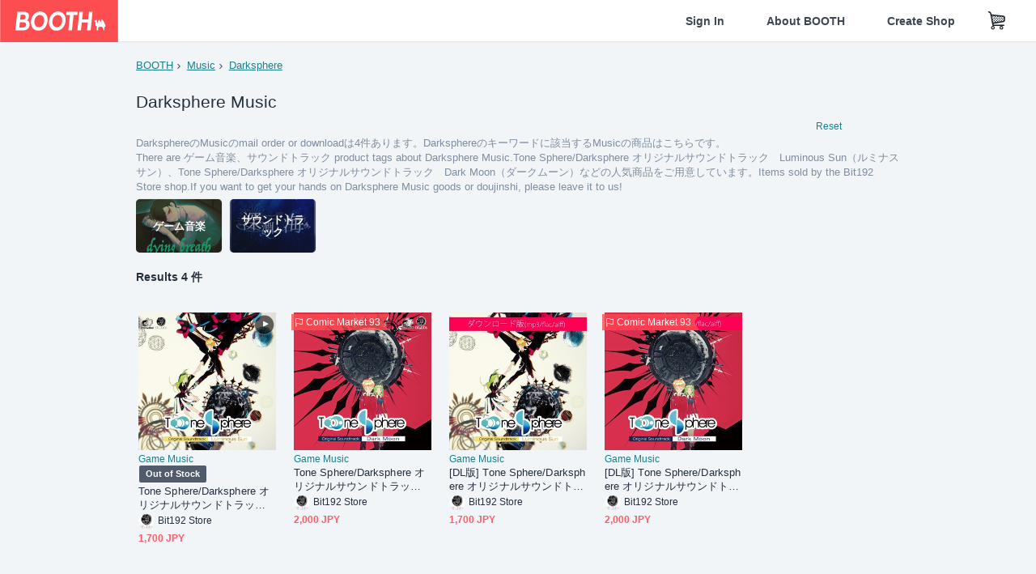

--- FILE ---
content_type: text/html; charset=utf-8
request_url: https://www.google.com/recaptcha/enterprise/anchor?ar=1&k=6LfF1dcZAAAAAOHQX8v16MX5SktDwmQINVD_6mBF&co=aHR0cHM6Ly9ib290aC5wbTo0NDM.&hl=en&v=WlorfsiGuSC-48iTBOUy9gV8&size=invisible&anchor-ms=20000&execute-ms=30000&cb=uyzhqicx3lu4
body_size: 48653
content:
<!DOCTYPE HTML><html dir="ltr" lang="en"><head><meta http-equiv="Content-Type" content="text/html; charset=UTF-8">
<meta http-equiv="X-UA-Compatible" content="IE=edge">
<title>reCAPTCHA</title>
<style type="text/css">
/* cyrillic-ext */
@font-face {
  font-family: 'Roboto';
  font-style: normal;
  font-weight: 400;
  font-stretch: 100%;
  src: url(//fonts.gstatic.com/s/roboto/v48/KFO7CnqEu92Fr1ME7kSn66aGLdTylUAMa3GUBHMdazTgWw.woff2) format('woff2');
  unicode-range: U+0460-052F, U+1C80-1C8A, U+20B4, U+2DE0-2DFF, U+A640-A69F, U+FE2E-FE2F;
}
/* cyrillic */
@font-face {
  font-family: 'Roboto';
  font-style: normal;
  font-weight: 400;
  font-stretch: 100%;
  src: url(//fonts.gstatic.com/s/roboto/v48/KFO7CnqEu92Fr1ME7kSn66aGLdTylUAMa3iUBHMdazTgWw.woff2) format('woff2');
  unicode-range: U+0301, U+0400-045F, U+0490-0491, U+04B0-04B1, U+2116;
}
/* greek-ext */
@font-face {
  font-family: 'Roboto';
  font-style: normal;
  font-weight: 400;
  font-stretch: 100%;
  src: url(//fonts.gstatic.com/s/roboto/v48/KFO7CnqEu92Fr1ME7kSn66aGLdTylUAMa3CUBHMdazTgWw.woff2) format('woff2');
  unicode-range: U+1F00-1FFF;
}
/* greek */
@font-face {
  font-family: 'Roboto';
  font-style: normal;
  font-weight: 400;
  font-stretch: 100%;
  src: url(//fonts.gstatic.com/s/roboto/v48/KFO7CnqEu92Fr1ME7kSn66aGLdTylUAMa3-UBHMdazTgWw.woff2) format('woff2');
  unicode-range: U+0370-0377, U+037A-037F, U+0384-038A, U+038C, U+038E-03A1, U+03A3-03FF;
}
/* math */
@font-face {
  font-family: 'Roboto';
  font-style: normal;
  font-weight: 400;
  font-stretch: 100%;
  src: url(//fonts.gstatic.com/s/roboto/v48/KFO7CnqEu92Fr1ME7kSn66aGLdTylUAMawCUBHMdazTgWw.woff2) format('woff2');
  unicode-range: U+0302-0303, U+0305, U+0307-0308, U+0310, U+0312, U+0315, U+031A, U+0326-0327, U+032C, U+032F-0330, U+0332-0333, U+0338, U+033A, U+0346, U+034D, U+0391-03A1, U+03A3-03A9, U+03B1-03C9, U+03D1, U+03D5-03D6, U+03F0-03F1, U+03F4-03F5, U+2016-2017, U+2034-2038, U+203C, U+2040, U+2043, U+2047, U+2050, U+2057, U+205F, U+2070-2071, U+2074-208E, U+2090-209C, U+20D0-20DC, U+20E1, U+20E5-20EF, U+2100-2112, U+2114-2115, U+2117-2121, U+2123-214F, U+2190, U+2192, U+2194-21AE, U+21B0-21E5, U+21F1-21F2, U+21F4-2211, U+2213-2214, U+2216-22FF, U+2308-230B, U+2310, U+2319, U+231C-2321, U+2336-237A, U+237C, U+2395, U+239B-23B7, U+23D0, U+23DC-23E1, U+2474-2475, U+25AF, U+25B3, U+25B7, U+25BD, U+25C1, U+25CA, U+25CC, U+25FB, U+266D-266F, U+27C0-27FF, U+2900-2AFF, U+2B0E-2B11, U+2B30-2B4C, U+2BFE, U+3030, U+FF5B, U+FF5D, U+1D400-1D7FF, U+1EE00-1EEFF;
}
/* symbols */
@font-face {
  font-family: 'Roboto';
  font-style: normal;
  font-weight: 400;
  font-stretch: 100%;
  src: url(//fonts.gstatic.com/s/roboto/v48/KFO7CnqEu92Fr1ME7kSn66aGLdTylUAMaxKUBHMdazTgWw.woff2) format('woff2');
  unicode-range: U+0001-000C, U+000E-001F, U+007F-009F, U+20DD-20E0, U+20E2-20E4, U+2150-218F, U+2190, U+2192, U+2194-2199, U+21AF, U+21E6-21F0, U+21F3, U+2218-2219, U+2299, U+22C4-22C6, U+2300-243F, U+2440-244A, U+2460-24FF, U+25A0-27BF, U+2800-28FF, U+2921-2922, U+2981, U+29BF, U+29EB, U+2B00-2BFF, U+4DC0-4DFF, U+FFF9-FFFB, U+10140-1018E, U+10190-1019C, U+101A0, U+101D0-101FD, U+102E0-102FB, U+10E60-10E7E, U+1D2C0-1D2D3, U+1D2E0-1D37F, U+1F000-1F0FF, U+1F100-1F1AD, U+1F1E6-1F1FF, U+1F30D-1F30F, U+1F315, U+1F31C, U+1F31E, U+1F320-1F32C, U+1F336, U+1F378, U+1F37D, U+1F382, U+1F393-1F39F, U+1F3A7-1F3A8, U+1F3AC-1F3AF, U+1F3C2, U+1F3C4-1F3C6, U+1F3CA-1F3CE, U+1F3D4-1F3E0, U+1F3ED, U+1F3F1-1F3F3, U+1F3F5-1F3F7, U+1F408, U+1F415, U+1F41F, U+1F426, U+1F43F, U+1F441-1F442, U+1F444, U+1F446-1F449, U+1F44C-1F44E, U+1F453, U+1F46A, U+1F47D, U+1F4A3, U+1F4B0, U+1F4B3, U+1F4B9, U+1F4BB, U+1F4BF, U+1F4C8-1F4CB, U+1F4D6, U+1F4DA, U+1F4DF, U+1F4E3-1F4E6, U+1F4EA-1F4ED, U+1F4F7, U+1F4F9-1F4FB, U+1F4FD-1F4FE, U+1F503, U+1F507-1F50B, U+1F50D, U+1F512-1F513, U+1F53E-1F54A, U+1F54F-1F5FA, U+1F610, U+1F650-1F67F, U+1F687, U+1F68D, U+1F691, U+1F694, U+1F698, U+1F6AD, U+1F6B2, U+1F6B9-1F6BA, U+1F6BC, U+1F6C6-1F6CF, U+1F6D3-1F6D7, U+1F6E0-1F6EA, U+1F6F0-1F6F3, U+1F6F7-1F6FC, U+1F700-1F7FF, U+1F800-1F80B, U+1F810-1F847, U+1F850-1F859, U+1F860-1F887, U+1F890-1F8AD, U+1F8B0-1F8BB, U+1F8C0-1F8C1, U+1F900-1F90B, U+1F93B, U+1F946, U+1F984, U+1F996, U+1F9E9, U+1FA00-1FA6F, U+1FA70-1FA7C, U+1FA80-1FA89, U+1FA8F-1FAC6, U+1FACE-1FADC, U+1FADF-1FAE9, U+1FAF0-1FAF8, U+1FB00-1FBFF;
}
/* vietnamese */
@font-face {
  font-family: 'Roboto';
  font-style: normal;
  font-weight: 400;
  font-stretch: 100%;
  src: url(//fonts.gstatic.com/s/roboto/v48/KFO7CnqEu92Fr1ME7kSn66aGLdTylUAMa3OUBHMdazTgWw.woff2) format('woff2');
  unicode-range: U+0102-0103, U+0110-0111, U+0128-0129, U+0168-0169, U+01A0-01A1, U+01AF-01B0, U+0300-0301, U+0303-0304, U+0308-0309, U+0323, U+0329, U+1EA0-1EF9, U+20AB;
}
/* latin-ext */
@font-face {
  font-family: 'Roboto';
  font-style: normal;
  font-weight: 400;
  font-stretch: 100%;
  src: url(//fonts.gstatic.com/s/roboto/v48/KFO7CnqEu92Fr1ME7kSn66aGLdTylUAMa3KUBHMdazTgWw.woff2) format('woff2');
  unicode-range: U+0100-02BA, U+02BD-02C5, U+02C7-02CC, U+02CE-02D7, U+02DD-02FF, U+0304, U+0308, U+0329, U+1D00-1DBF, U+1E00-1E9F, U+1EF2-1EFF, U+2020, U+20A0-20AB, U+20AD-20C0, U+2113, U+2C60-2C7F, U+A720-A7FF;
}
/* latin */
@font-face {
  font-family: 'Roboto';
  font-style: normal;
  font-weight: 400;
  font-stretch: 100%;
  src: url(//fonts.gstatic.com/s/roboto/v48/KFO7CnqEu92Fr1ME7kSn66aGLdTylUAMa3yUBHMdazQ.woff2) format('woff2');
  unicode-range: U+0000-00FF, U+0131, U+0152-0153, U+02BB-02BC, U+02C6, U+02DA, U+02DC, U+0304, U+0308, U+0329, U+2000-206F, U+20AC, U+2122, U+2191, U+2193, U+2212, U+2215, U+FEFF, U+FFFD;
}
/* cyrillic-ext */
@font-face {
  font-family: 'Roboto';
  font-style: normal;
  font-weight: 500;
  font-stretch: 100%;
  src: url(//fonts.gstatic.com/s/roboto/v48/KFO7CnqEu92Fr1ME7kSn66aGLdTylUAMa3GUBHMdazTgWw.woff2) format('woff2');
  unicode-range: U+0460-052F, U+1C80-1C8A, U+20B4, U+2DE0-2DFF, U+A640-A69F, U+FE2E-FE2F;
}
/* cyrillic */
@font-face {
  font-family: 'Roboto';
  font-style: normal;
  font-weight: 500;
  font-stretch: 100%;
  src: url(//fonts.gstatic.com/s/roboto/v48/KFO7CnqEu92Fr1ME7kSn66aGLdTylUAMa3iUBHMdazTgWw.woff2) format('woff2');
  unicode-range: U+0301, U+0400-045F, U+0490-0491, U+04B0-04B1, U+2116;
}
/* greek-ext */
@font-face {
  font-family: 'Roboto';
  font-style: normal;
  font-weight: 500;
  font-stretch: 100%;
  src: url(//fonts.gstatic.com/s/roboto/v48/KFO7CnqEu92Fr1ME7kSn66aGLdTylUAMa3CUBHMdazTgWw.woff2) format('woff2');
  unicode-range: U+1F00-1FFF;
}
/* greek */
@font-face {
  font-family: 'Roboto';
  font-style: normal;
  font-weight: 500;
  font-stretch: 100%;
  src: url(//fonts.gstatic.com/s/roboto/v48/KFO7CnqEu92Fr1ME7kSn66aGLdTylUAMa3-UBHMdazTgWw.woff2) format('woff2');
  unicode-range: U+0370-0377, U+037A-037F, U+0384-038A, U+038C, U+038E-03A1, U+03A3-03FF;
}
/* math */
@font-face {
  font-family: 'Roboto';
  font-style: normal;
  font-weight: 500;
  font-stretch: 100%;
  src: url(//fonts.gstatic.com/s/roboto/v48/KFO7CnqEu92Fr1ME7kSn66aGLdTylUAMawCUBHMdazTgWw.woff2) format('woff2');
  unicode-range: U+0302-0303, U+0305, U+0307-0308, U+0310, U+0312, U+0315, U+031A, U+0326-0327, U+032C, U+032F-0330, U+0332-0333, U+0338, U+033A, U+0346, U+034D, U+0391-03A1, U+03A3-03A9, U+03B1-03C9, U+03D1, U+03D5-03D6, U+03F0-03F1, U+03F4-03F5, U+2016-2017, U+2034-2038, U+203C, U+2040, U+2043, U+2047, U+2050, U+2057, U+205F, U+2070-2071, U+2074-208E, U+2090-209C, U+20D0-20DC, U+20E1, U+20E5-20EF, U+2100-2112, U+2114-2115, U+2117-2121, U+2123-214F, U+2190, U+2192, U+2194-21AE, U+21B0-21E5, U+21F1-21F2, U+21F4-2211, U+2213-2214, U+2216-22FF, U+2308-230B, U+2310, U+2319, U+231C-2321, U+2336-237A, U+237C, U+2395, U+239B-23B7, U+23D0, U+23DC-23E1, U+2474-2475, U+25AF, U+25B3, U+25B7, U+25BD, U+25C1, U+25CA, U+25CC, U+25FB, U+266D-266F, U+27C0-27FF, U+2900-2AFF, U+2B0E-2B11, U+2B30-2B4C, U+2BFE, U+3030, U+FF5B, U+FF5D, U+1D400-1D7FF, U+1EE00-1EEFF;
}
/* symbols */
@font-face {
  font-family: 'Roboto';
  font-style: normal;
  font-weight: 500;
  font-stretch: 100%;
  src: url(//fonts.gstatic.com/s/roboto/v48/KFO7CnqEu92Fr1ME7kSn66aGLdTylUAMaxKUBHMdazTgWw.woff2) format('woff2');
  unicode-range: U+0001-000C, U+000E-001F, U+007F-009F, U+20DD-20E0, U+20E2-20E4, U+2150-218F, U+2190, U+2192, U+2194-2199, U+21AF, U+21E6-21F0, U+21F3, U+2218-2219, U+2299, U+22C4-22C6, U+2300-243F, U+2440-244A, U+2460-24FF, U+25A0-27BF, U+2800-28FF, U+2921-2922, U+2981, U+29BF, U+29EB, U+2B00-2BFF, U+4DC0-4DFF, U+FFF9-FFFB, U+10140-1018E, U+10190-1019C, U+101A0, U+101D0-101FD, U+102E0-102FB, U+10E60-10E7E, U+1D2C0-1D2D3, U+1D2E0-1D37F, U+1F000-1F0FF, U+1F100-1F1AD, U+1F1E6-1F1FF, U+1F30D-1F30F, U+1F315, U+1F31C, U+1F31E, U+1F320-1F32C, U+1F336, U+1F378, U+1F37D, U+1F382, U+1F393-1F39F, U+1F3A7-1F3A8, U+1F3AC-1F3AF, U+1F3C2, U+1F3C4-1F3C6, U+1F3CA-1F3CE, U+1F3D4-1F3E0, U+1F3ED, U+1F3F1-1F3F3, U+1F3F5-1F3F7, U+1F408, U+1F415, U+1F41F, U+1F426, U+1F43F, U+1F441-1F442, U+1F444, U+1F446-1F449, U+1F44C-1F44E, U+1F453, U+1F46A, U+1F47D, U+1F4A3, U+1F4B0, U+1F4B3, U+1F4B9, U+1F4BB, U+1F4BF, U+1F4C8-1F4CB, U+1F4D6, U+1F4DA, U+1F4DF, U+1F4E3-1F4E6, U+1F4EA-1F4ED, U+1F4F7, U+1F4F9-1F4FB, U+1F4FD-1F4FE, U+1F503, U+1F507-1F50B, U+1F50D, U+1F512-1F513, U+1F53E-1F54A, U+1F54F-1F5FA, U+1F610, U+1F650-1F67F, U+1F687, U+1F68D, U+1F691, U+1F694, U+1F698, U+1F6AD, U+1F6B2, U+1F6B9-1F6BA, U+1F6BC, U+1F6C6-1F6CF, U+1F6D3-1F6D7, U+1F6E0-1F6EA, U+1F6F0-1F6F3, U+1F6F7-1F6FC, U+1F700-1F7FF, U+1F800-1F80B, U+1F810-1F847, U+1F850-1F859, U+1F860-1F887, U+1F890-1F8AD, U+1F8B0-1F8BB, U+1F8C0-1F8C1, U+1F900-1F90B, U+1F93B, U+1F946, U+1F984, U+1F996, U+1F9E9, U+1FA00-1FA6F, U+1FA70-1FA7C, U+1FA80-1FA89, U+1FA8F-1FAC6, U+1FACE-1FADC, U+1FADF-1FAE9, U+1FAF0-1FAF8, U+1FB00-1FBFF;
}
/* vietnamese */
@font-face {
  font-family: 'Roboto';
  font-style: normal;
  font-weight: 500;
  font-stretch: 100%;
  src: url(//fonts.gstatic.com/s/roboto/v48/KFO7CnqEu92Fr1ME7kSn66aGLdTylUAMa3OUBHMdazTgWw.woff2) format('woff2');
  unicode-range: U+0102-0103, U+0110-0111, U+0128-0129, U+0168-0169, U+01A0-01A1, U+01AF-01B0, U+0300-0301, U+0303-0304, U+0308-0309, U+0323, U+0329, U+1EA0-1EF9, U+20AB;
}
/* latin-ext */
@font-face {
  font-family: 'Roboto';
  font-style: normal;
  font-weight: 500;
  font-stretch: 100%;
  src: url(//fonts.gstatic.com/s/roboto/v48/KFO7CnqEu92Fr1ME7kSn66aGLdTylUAMa3KUBHMdazTgWw.woff2) format('woff2');
  unicode-range: U+0100-02BA, U+02BD-02C5, U+02C7-02CC, U+02CE-02D7, U+02DD-02FF, U+0304, U+0308, U+0329, U+1D00-1DBF, U+1E00-1E9F, U+1EF2-1EFF, U+2020, U+20A0-20AB, U+20AD-20C0, U+2113, U+2C60-2C7F, U+A720-A7FF;
}
/* latin */
@font-face {
  font-family: 'Roboto';
  font-style: normal;
  font-weight: 500;
  font-stretch: 100%;
  src: url(//fonts.gstatic.com/s/roboto/v48/KFO7CnqEu92Fr1ME7kSn66aGLdTylUAMa3yUBHMdazQ.woff2) format('woff2');
  unicode-range: U+0000-00FF, U+0131, U+0152-0153, U+02BB-02BC, U+02C6, U+02DA, U+02DC, U+0304, U+0308, U+0329, U+2000-206F, U+20AC, U+2122, U+2191, U+2193, U+2212, U+2215, U+FEFF, U+FFFD;
}
/* cyrillic-ext */
@font-face {
  font-family: 'Roboto';
  font-style: normal;
  font-weight: 900;
  font-stretch: 100%;
  src: url(//fonts.gstatic.com/s/roboto/v48/KFO7CnqEu92Fr1ME7kSn66aGLdTylUAMa3GUBHMdazTgWw.woff2) format('woff2');
  unicode-range: U+0460-052F, U+1C80-1C8A, U+20B4, U+2DE0-2DFF, U+A640-A69F, U+FE2E-FE2F;
}
/* cyrillic */
@font-face {
  font-family: 'Roboto';
  font-style: normal;
  font-weight: 900;
  font-stretch: 100%;
  src: url(//fonts.gstatic.com/s/roboto/v48/KFO7CnqEu92Fr1ME7kSn66aGLdTylUAMa3iUBHMdazTgWw.woff2) format('woff2');
  unicode-range: U+0301, U+0400-045F, U+0490-0491, U+04B0-04B1, U+2116;
}
/* greek-ext */
@font-face {
  font-family: 'Roboto';
  font-style: normal;
  font-weight: 900;
  font-stretch: 100%;
  src: url(//fonts.gstatic.com/s/roboto/v48/KFO7CnqEu92Fr1ME7kSn66aGLdTylUAMa3CUBHMdazTgWw.woff2) format('woff2');
  unicode-range: U+1F00-1FFF;
}
/* greek */
@font-face {
  font-family: 'Roboto';
  font-style: normal;
  font-weight: 900;
  font-stretch: 100%;
  src: url(//fonts.gstatic.com/s/roboto/v48/KFO7CnqEu92Fr1ME7kSn66aGLdTylUAMa3-UBHMdazTgWw.woff2) format('woff2');
  unicode-range: U+0370-0377, U+037A-037F, U+0384-038A, U+038C, U+038E-03A1, U+03A3-03FF;
}
/* math */
@font-face {
  font-family: 'Roboto';
  font-style: normal;
  font-weight: 900;
  font-stretch: 100%;
  src: url(//fonts.gstatic.com/s/roboto/v48/KFO7CnqEu92Fr1ME7kSn66aGLdTylUAMawCUBHMdazTgWw.woff2) format('woff2');
  unicode-range: U+0302-0303, U+0305, U+0307-0308, U+0310, U+0312, U+0315, U+031A, U+0326-0327, U+032C, U+032F-0330, U+0332-0333, U+0338, U+033A, U+0346, U+034D, U+0391-03A1, U+03A3-03A9, U+03B1-03C9, U+03D1, U+03D5-03D6, U+03F0-03F1, U+03F4-03F5, U+2016-2017, U+2034-2038, U+203C, U+2040, U+2043, U+2047, U+2050, U+2057, U+205F, U+2070-2071, U+2074-208E, U+2090-209C, U+20D0-20DC, U+20E1, U+20E5-20EF, U+2100-2112, U+2114-2115, U+2117-2121, U+2123-214F, U+2190, U+2192, U+2194-21AE, U+21B0-21E5, U+21F1-21F2, U+21F4-2211, U+2213-2214, U+2216-22FF, U+2308-230B, U+2310, U+2319, U+231C-2321, U+2336-237A, U+237C, U+2395, U+239B-23B7, U+23D0, U+23DC-23E1, U+2474-2475, U+25AF, U+25B3, U+25B7, U+25BD, U+25C1, U+25CA, U+25CC, U+25FB, U+266D-266F, U+27C0-27FF, U+2900-2AFF, U+2B0E-2B11, U+2B30-2B4C, U+2BFE, U+3030, U+FF5B, U+FF5D, U+1D400-1D7FF, U+1EE00-1EEFF;
}
/* symbols */
@font-face {
  font-family: 'Roboto';
  font-style: normal;
  font-weight: 900;
  font-stretch: 100%;
  src: url(//fonts.gstatic.com/s/roboto/v48/KFO7CnqEu92Fr1ME7kSn66aGLdTylUAMaxKUBHMdazTgWw.woff2) format('woff2');
  unicode-range: U+0001-000C, U+000E-001F, U+007F-009F, U+20DD-20E0, U+20E2-20E4, U+2150-218F, U+2190, U+2192, U+2194-2199, U+21AF, U+21E6-21F0, U+21F3, U+2218-2219, U+2299, U+22C4-22C6, U+2300-243F, U+2440-244A, U+2460-24FF, U+25A0-27BF, U+2800-28FF, U+2921-2922, U+2981, U+29BF, U+29EB, U+2B00-2BFF, U+4DC0-4DFF, U+FFF9-FFFB, U+10140-1018E, U+10190-1019C, U+101A0, U+101D0-101FD, U+102E0-102FB, U+10E60-10E7E, U+1D2C0-1D2D3, U+1D2E0-1D37F, U+1F000-1F0FF, U+1F100-1F1AD, U+1F1E6-1F1FF, U+1F30D-1F30F, U+1F315, U+1F31C, U+1F31E, U+1F320-1F32C, U+1F336, U+1F378, U+1F37D, U+1F382, U+1F393-1F39F, U+1F3A7-1F3A8, U+1F3AC-1F3AF, U+1F3C2, U+1F3C4-1F3C6, U+1F3CA-1F3CE, U+1F3D4-1F3E0, U+1F3ED, U+1F3F1-1F3F3, U+1F3F5-1F3F7, U+1F408, U+1F415, U+1F41F, U+1F426, U+1F43F, U+1F441-1F442, U+1F444, U+1F446-1F449, U+1F44C-1F44E, U+1F453, U+1F46A, U+1F47D, U+1F4A3, U+1F4B0, U+1F4B3, U+1F4B9, U+1F4BB, U+1F4BF, U+1F4C8-1F4CB, U+1F4D6, U+1F4DA, U+1F4DF, U+1F4E3-1F4E6, U+1F4EA-1F4ED, U+1F4F7, U+1F4F9-1F4FB, U+1F4FD-1F4FE, U+1F503, U+1F507-1F50B, U+1F50D, U+1F512-1F513, U+1F53E-1F54A, U+1F54F-1F5FA, U+1F610, U+1F650-1F67F, U+1F687, U+1F68D, U+1F691, U+1F694, U+1F698, U+1F6AD, U+1F6B2, U+1F6B9-1F6BA, U+1F6BC, U+1F6C6-1F6CF, U+1F6D3-1F6D7, U+1F6E0-1F6EA, U+1F6F0-1F6F3, U+1F6F7-1F6FC, U+1F700-1F7FF, U+1F800-1F80B, U+1F810-1F847, U+1F850-1F859, U+1F860-1F887, U+1F890-1F8AD, U+1F8B0-1F8BB, U+1F8C0-1F8C1, U+1F900-1F90B, U+1F93B, U+1F946, U+1F984, U+1F996, U+1F9E9, U+1FA00-1FA6F, U+1FA70-1FA7C, U+1FA80-1FA89, U+1FA8F-1FAC6, U+1FACE-1FADC, U+1FADF-1FAE9, U+1FAF0-1FAF8, U+1FB00-1FBFF;
}
/* vietnamese */
@font-face {
  font-family: 'Roboto';
  font-style: normal;
  font-weight: 900;
  font-stretch: 100%;
  src: url(//fonts.gstatic.com/s/roboto/v48/KFO7CnqEu92Fr1ME7kSn66aGLdTylUAMa3OUBHMdazTgWw.woff2) format('woff2');
  unicode-range: U+0102-0103, U+0110-0111, U+0128-0129, U+0168-0169, U+01A0-01A1, U+01AF-01B0, U+0300-0301, U+0303-0304, U+0308-0309, U+0323, U+0329, U+1EA0-1EF9, U+20AB;
}
/* latin-ext */
@font-face {
  font-family: 'Roboto';
  font-style: normal;
  font-weight: 900;
  font-stretch: 100%;
  src: url(//fonts.gstatic.com/s/roboto/v48/KFO7CnqEu92Fr1ME7kSn66aGLdTylUAMa3KUBHMdazTgWw.woff2) format('woff2');
  unicode-range: U+0100-02BA, U+02BD-02C5, U+02C7-02CC, U+02CE-02D7, U+02DD-02FF, U+0304, U+0308, U+0329, U+1D00-1DBF, U+1E00-1E9F, U+1EF2-1EFF, U+2020, U+20A0-20AB, U+20AD-20C0, U+2113, U+2C60-2C7F, U+A720-A7FF;
}
/* latin */
@font-face {
  font-family: 'Roboto';
  font-style: normal;
  font-weight: 900;
  font-stretch: 100%;
  src: url(//fonts.gstatic.com/s/roboto/v48/KFO7CnqEu92Fr1ME7kSn66aGLdTylUAMa3yUBHMdazQ.woff2) format('woff2');
  unicode-range: U+0000-00FF, U+0131, U+0152-0153, U+02BB-02BC, U+02C6, U+02DA, U+02DC, U+0304, U+0308, U+0329, U+2000-206F, U+20AC, U+2122, U+2191, U+2193, U+2212, U+2215, U+FEFF, U+FFFD;
}

</style>
<link rel="stylesheet" type="text/css" href="https://www.gstatic.com/recaptcha/releases/WlorfsiGuSC-48iTBOUy9gV8/styles__ltr.css">
<script nonce="EhT-3-gcwISHOUCPgg6UAQ" type="text/javascript">window['__recaptcha_api'] = 'https://www.google.com/recaptcha/enterprise/';</script>
<script type="text/javascript" src="https://www.gstatic.com/recaptcha/releases/WlorfsiGuSC-48iTBOUy9gV8/recaptcha__en.js" nonce="EhT-3-gcwISHOUCPgg6UAQ">
      
    </script></head>
<body><div id="rc-anchor-alert" class="rc-anchor-alert"></div>
<input type="hidden" id="recaptcha-token" value="[base64]">
<script type="text/javascript" nonce="EhT-3-gcwISHOUCPgg6UAQ">
      recaptcha.anchor.Main.init("[\x22ainput\x22,[\x22bgdata\x22,\x22\x22,\[base64]/[base64]/bmV3IFpbdF0obVswXSk6Sz09Mj9uZXcgWlt0XShtWzBdLG1bMV0pOks9PTM/bmV3IFpbdF0obVswXSxtWzFdLG1bMl0pOks9PTQ/[base64]/[base64]/[base64]/[base64]/[base64]/[base64]/[base64]/[base64]/[base64]/[base64]/[base64]/[base64]/[base64]/[base64]\\u003d\\u003d\x22,\[base64]\x22,\x22w5zDo2/[base64]/wqPDqyF2fRsVfcOzwrsFwoLClsK+aMONwoHCocKjwrfCj8OxNSoFPsKMBsKGYxgKKEHCsiNpwo0JWW/[base64]/cyx0WMOqw5w+BDnCscOBBcOUw44JcFvDlBfCm2LCm8KxwoDDqWN/VHQHw4dpDAzDjQtywq0+F8KOw5PDhUTCgMOHw7Flwp7Ct8K3QsKLcVXCgsO3w6nDm8OgbMOQw6PCkcKew50XwrQIwrVxwo/[base64]/CqBzCknHCp23DosK8CB8Sw4NSw4QYAsKlUcKSNxNEJBzCuT/DkRnDglzDvGbDs8KDwoFfwoLCmsKtHGHDpirCm8KhIzTCm2DDtsKtw7knBsKBEHEDw4PCgFzDhwzDrcKkScOhwqfDngUGTnPCsjPDi1/CtDIAdTDChcOmwqYRw5TDrMK4JUjClBNlGVXDoMKTwprDgmLDk8O3NCHDtsOmWVZew41hw7rDnMK6Q2rClsOnDQEOZ8KsFRzDnTjDtMOKFWfDsgoCOcKnwpXDl8KRXMO0w63CjB1DwqdmwpxSEGHCm8O/BcK2wplrEnB5P2hsCcK4BhtdSTvDkRFvMCpgwrLCsSfCpMKPw5HDgcO5w6gvCRnCq8Kkw7g9SifDpMKHAhtrwo4/eVJzAsOBw6DDncKxw7Nlw5sIawPCtlBIKsKTw7dKVMKzw6VEwphHWMKmwpgFKy0Rw5dGTMKHw6RqwovClsKcfHLCicKPfRMTw5EKw5V3cRXCnsO+HGTDkyc4GCgAdgZJwqw3cj3DgCXDgcKZOwBRJsKYEMKpwr1fdAbDvkHCq2FrwrMuZkzDtMO9wqHDiy/Du8OaZcOQwrIETjxIKwDDogtqwo/DksO8PRXDlcKJFi5bE8OQw4/[base64]/wr/[base64]/GyxSW8OAw6HCpyvChcOXwrTDt29pUEnCs8OVw4bCvcOKwrfCtzxXwo/DusORwqNhw6oBw7gnI1M9w7jDhsKmFyDCkMOYYB/[base64]/CuGPClh5Nw6ldw5hZLADCnlbDuEYFH8O/wroRWX/CocOIRMKoEMKjaMKcNsKgw6vDr2DCk1PDlCtKNcKkTsOrHMOWw6spATd1w5xfRiBiWcO9IB4gLsKUUF8aw5bCqR0KN1N6bcO0wqU/FSHDu8OTVcODwrrDvAIqcsO8w4l9UcKiPiB4wrFgRxDDicO3ecOEwr/CkQnDsE1+w5RvesOqwpDCq2UCW8Kcw5I1EcOGw4wFw6HDi8KFSi/Ck8KDGxzDpBxMw7QeTsKAEMO5PsKHwrcew67CmQ1Tw70Uw4lew5kww55TWsK5M35Zwr4mwoRTDyTCqsOEw7HCnyEow4hpRsOew7nDpMKvXBQ2w5TCjFzCkybDqMOwfh41w6rCpVQ2wrnCmztFHH/CrMO/[base64]/CvsO6wqfDscOGGUQ7HVPDkUDDg3QSK8KgHAPDpsKFwq4VPgMSw4PDuMKYdSzCoWN8w6XCiDAXd8K+V8Omw5UOwqZSTgQ6wrTCpibCmMKoW2EgVjM4DFnCi8OcUzvDuzPCpkQ6ZsKuw5XChsO3BRpkw61Pwq/Csy00fl/[base64]/CqcOAVMOawqY4GAoZNcKUM1DDsBxzwqzCtMOjDHDClDzCkcKIC8K4UcO6cMOKw5jDnlYDw71DwqTCv1HDgcOqHcOow4/Dq8OPw71VwpMHwphgKA3Cl8OpPcKqJ8KQRWbCngTDrsOKwpPCrEdKwo8CwojDhcOWwoBAwoPCgsKEVcKTV8KAFcKlRi7DrHt0w5XDtU9UCiHCu8O2AURePsOBHcO2w69qW1DDk8KzPMOecy3Dl3rCiMKUw7/Ckk1XwoIIwp11w7DDoC3CisKfMBEkw7AjwqzDiMKQwo3Cj8Ojwrt7wq7DjsOew5LDjcKtwpfDoR7CjCJVJTEfwqjDncOBw7hGTVQhcRPDhi80PcKzw7EQw7HDsMKsw5XDr8OYw4o9w5VcPsOjwopFw6tZf8K3wqHCqnbDisOaw5/DosKcTcKDLMKMwoxhL8KTf8O/[base64]/DlTLClBjCvcOxw4fCi8KmPThPC0sURAnChsOKwqbCt8KSwprCqMOdWMKmSjFCWWMvwp0pYcOgDRPDtMKGwpgqw5zCkV0fwovCocKHwpnClwfDp8Omw6zDqcO0wr1Iw5V5D8KGw5TDtMK9JMKlFMO/wrPCoMOYYVfDohjCrUHCssOhw6ViI3oQXMOxwoAZc8KvwqLDoMKbeS7DmsKIdsOtwqrDq8KTcsK5amtZVnXCgsOlQcO4fmBHwo7CnisSY8OtUlcVwrfDpcO6Y0fCrcKLw49TAcKbQcOpwqhpwq1qJ8O6wpouHAgbMg9ZM2/Cr8KNJMK6HWXDrsKUMsKJa0YjwrnDu8O4T8KDJy/[base64]/wokrKGbCjifDtcKyS1bDnHMGaXcswowaJ8Kpw6PDpMOIRsKdFTYDPB0Fwplpw7TClcOvJn5EQ8Ksw7k5w7FYXEk3HUvDncK4ZikxWCjDjsKww4LDsxHCiMOZeVprARLDlcORMADDr8Ouw7bDuj7DgxY/[base64]/Dnx8+w7jDiMKnd1zDvFXDjMOEw7ZEwp97EsKfwoklYsOvcUjCtcO6JkjCuErDpF5BVMKZNUHCkkLDtBDCj37DhGHCs2NQRsOJbMOHwqHDnsKtw57DmQ3DvBLCulLCkMOmw4xHAU7DiSzCkUjCscOXJsKvwrRmwosyVMKOc3Asw4xZTQZXworCnsOgG8K1UT/DrmrCp8OUwqHCkChzwq/DsnXCrl0nAVXDhmkiZxLDt8OvFMOYw4oOw6kCw7wPTxZ4C3fCrcKyw67DvkhEw7rCoTPDik/Dn8Khw5gMGWwtXsOOwp/DnsKBYcOcw5BXwoMDw4RFQMKtwrRgw5I3woVfJsOIFT1sUcKvw4JowpLDrMOfwqMlw4bDk1PDvxzCo8O9NHF7CcO0bsK1YXYhw797wq8Nw48Xwp4jwq7CkwDCgsOPJMKyw6tdw63ClsKgfcKrwr/DpFNnVCnCmgHCmMKzXsK2HcO1ZS5hw7JCw7PDoltfwqrDumcWasO/PDXCv8OEFsKNQEBJS8O2w7s8wqIYw7HDvEHDhgM5wocSOVLDncO7w5rDqcOxwrVqNXkzw4E/w4/[base64]/[base64]/H3rCqMK4wq0UF8O8cg1ZwrIvwrfCmEASW8KkUGjDq8ObaUPCn8O4TwFfw6cXw4cgesOqw5TCosK3f8ORdzZYw7nChsOSwq5QLsKFw40nw7HCtH1iQMOYKBzDoMOVLlfDolHDsQTCkMK3wr3CgsKFDj7ChsO6JA8owqQeEn5Tw5gdD0fCnQXDsB4OLcKSd8Kbw7XDkn/DgcO6w6vDpmDCtH/DrFDCl8Kdw7ZIwr89D0BJKcKwwq3CqG/Ci8ONwoLCo2cMRBd5YBLDvWZbw7bDsRJgwrF3LX3Dm8Kvw4DDvsK9fz/[base64]/[base64]/DgFFnwrglO2UrLnNLw4A1f8ORwpvDgEHDpMOEKE/CmxvCux7DhXVrXUIkbRwDw4B+BcKUd8OFw6AAKUDCrcOIw6LDiBvCuMO3Hi5nMhrDuMK6wrESw6QQworCtmZNEsKvE8KZNFrCsnVtwqXDkMOvwrwgwrVGcMOJwowaw5M0wo5GRMKxw4jCu8KXOMOSVn/CjBc5wr7CmDnCssKxw6UIQ8Kkw4bChlI8R2HCsjFYChPDm2Fww7HCq8O3w4o6UDscLcOEwqDDo8KXXsKJw6oJwqdzPcKvwrsZRcOrEGoNA1ZpwrXCu8O6wqnCusOcMAcuwqcVbcK3d0rCpWXCucKewr4XF34cwrBjwrBdD8O/FcOBwrIhdFw/RCnCoMOTWcOQVMKHOsObw402wpohwqbDi8O8w75NMjXCscKRw6xKOyjCucKdw6bCqcOWwrFHwr9vAmXDvgrCqGbCssOYw4jCshQGa8KZwpPDoXo6GzTCnC40wqJ/OMKDXFEMUXjDsmBMw41EwqHCsgnDm0QxwrNGIkfDqmTCgsO8wrhaZ1HDosKHwrXCiMOSw7waW8O0WSHDtsKIRBh7w6JOWzczGMOGJsK8RjrDmApkelPCni5Tw7FHZlTDvsOacsOwwojDgnLCgcOfw5/CuMKSAhg0wpzDgsKuwqFnwoF1BsKuO8Ond8Oiw690wq/DljzCtMOtPDnCt3fCv8KYZwPDmsO3bsOYw6nCisKywpoFwqcGQHPDtsOgISshwpLCjFTCt2fDhREbSi5Nwp/DplR4D03DmkTDrMOLdRVew5t7VygSbsKZf8O4Px3Cl0XDkMO6w4ICwoR8WQN3wqISw4DCpB7CiT5BBcOwGSIkw4BXPcKMIMOUwrTChSlrwpt3w6vCvUTCk2rDo8OCNl7DlyLCnGhDw70MSB7DisKdwrEkE8Otw5/Cj3PCun7Cmh5rZ8OIL8OQUcKUWCslGlN2wpESwqTDtDQlKsO4wpLDpsO0wrkpVMOMLsKWw6AOw6IBDcKGwoLDnAjDvSPCncOUdVfCuMKTHcK2w7bCpnM4Q3vDrjfCisOOw4EiN8OdMsOwwpM1w553RWvCrcK6HcOeL0V2w5bDuBRqwqpidEzCnghiw4ZEwrA/w7MaUDbCoHLCs8O/wrzCtcKew7vCvkLDmMO2wpJiwox/[base64]/[base64]/DiEtzwqzCsnpOwrFIaVfCvz3Cl8KVw7/Cu0PChDzDqVNlMMKSw4XCkMKRw5XCniU4w4zDk8O+URvCvsOWw6/CssOaWggpw5PCl0gsF0sXw7LDr8OLw4zCnB9RMFjDugTDh8K3HsKGW1x8w7LCqcKZJ8KVwolJw695w5TCnxbDrXk7AF3Du8OEZMOpw60vw5XDtGfDmlkKwpPCpX/[base64]/CtgDCjXbCtz/Dm2zDhsO0DSErQDg9w7nDu2Y2wqLCqMOZw78zwoHDj8OJRW4Lw4RVwr12XsKBO3vCl2HDp8KxeA5PJlXDqsKTICDCiFk2w60Ew74wCA4/PkvCpsKBUHnCv8KVF8K3O8O3wpEORMKuUwUuwpTDti3DowoKwqIXSxkRw5dvwq3DimrDvTwQMU1Vw5vDq8KGw68gwrpiMMK7wqUNwrnCu8OTw5/DmT7Dp8OAw5nChE09NSDDr8O0w5oeasOtw4kZw7TCmitaw6BMTVZBMcOLwqpMwoXCucKZw41IWsKnHMO/csKEB3R+w64Iw7jCk8Obw5fClkHCpmd9Z2EUw5vCkhgkw6ZtFcKJwoBdQsOcNzhyXnITSsKWw73CgjEFBsKXwp1jYcOeHsOBw5TDnX9xw6fCsMKewqhpw5IDBcOkwpzChFXCtcKvwonDssO2fsKbATnDq1bCmCHDlMOYwqzCqcOGwppAwqEowq/CqEbDpMKtwpjCv1LCv8K5B0Nhw4Qzw4Y2ZMK/wo5MZcKYwrbClA/DrH7CkDAnw5I3wovDjS7CiMKtX8Ocw7TCjsOTw45IPiTDrx1Hwpp1wowCw5ppw6RoEcKpEz7CqMOTw5/DrMKJdXptwrkPGyxmw5fCvXXCvkZoW8ORDQDDvFvDt8OJwpjDmTtQw5XCscKaw6IicsK+wqfCnkjDgl7DmUQwwqzDkX7Dnn8RGMOlCMK9worDujjDpRXDgsKFwoQIwoZQNMOBw5ccw7kNQMKOwrskF8KlUkJoQMOwL8OTCiJRw7tKwqDCr8Ocw6d9wrjDumjDjhh/MjfCjzLCg8Olw5Esw5jDtyDCm24Mw5nCnMOYwrLCsAwPwpfDu3jCi8OidMKlw6/DpcKxwrHDmkAew5hEwrXChsOuGMKKwpLDsD12LSFybsKdw75WBAN/wp1XR8ONw7fCssOfABLDmcKaU8OJRcKKN1VzwqPCpMK1MF3CmMKRCmDCs8K+McOQwrx/VWDCt8O6wrjDqcO4BcK3w6EHw69lJi4SH3xMw6bCqcOgH1tlN8OJw57ChcOowqt0w5rDmXx3McKxw5J7DAnCvMKuw73ClFbCpTfDucKswqRzWzcqw6kEw7bCjsKhw5cCwoLDhH46wpHChsOmKkVuwpRpw7Ujw6Umwr1zIcOuw4pEdm47E1vCsUY/[base64]/ecKVw5NAw6jCtDFswpogIFrDgwlhw6UVblwcHU3DqcKwwqPDgsO4fjEHwpbCg2UEYMOiNShcw4JQwovCsE7CpB/[base64]/fAjDncOLOMKzwowtU8KwAMK7fMKBwrszTz0JXB7CjcKTw5sewr/CucK6wpkrw69fw59eAsKdw6YSfsK/w6EVCT7DszREKhjDqEDCjlR/w4LCkynClcKnw6rCthEoS8KBflY9IMOVYMOiwoXDrMOcw58vw7rCrMOKVlDDuUZEwp7Dq1F5Z8K+wrhZwr/[base64]/fCPDkz/Dp8KbCD0dwojCsV9Mw6gPTMOmbcOoVEpSwrlvRMKLNEYVwpoOwqPDocO2EsOiYl3CjxHCt03DoUjDuMOWw5PDjcOwwpNGA8OyDipXZmoFNl7ClgXCrSnClRzDu3MADMKWG8KfwqbCpz/[base64]/[base64]/CscK+anlRGm/[base64]/Dm2PCr0QewpAAwpjDsMOZKcOhwqwBw5ZvfcOhw4xMwpIQw6DDon7CkMK+w5x2MAhrw59lPQjDl0bDqG5deQNHwqFoAT8Fwr0lesKne8KvwoTDnFHDn8Kmw5nDtcK4wrRfSg3CuxtxwoMYYMOTwrvCoSojM2XChMOkC8OvMik0w4HCsWHCjklFwrgcw7/[base64]/[base64]/DmEXDuMOybsOow40Qw5JRw7LChsOgwpUzYzrCjE0ecT8iwr/Dm8KkV8OQwpXCrn4GwoAhJhTDoMOQZcOiMMKIZcK7w4TChXN/w6XCoMOkwrRew5HCoVfCtMOvZsOaw40owobDjjTDhmFrdk3CvsKBw4MTRR7CiTjDg8O4XRrDljwIFwjDnBjDrcORw6AxejNmJsKqw7fCpWoBwrTChsOewqkBwqVDwpITwpgvacK0w6rClsKEw6YxB1ded8K/K27DlsKYUcKqw70VwpMVw79PGmQ8w6TDtsKVw5LDr0lxw6N9woAmwrkvwpLCqnbCrAzCrsKPTQ3ChMOvcGrCqMKRMW3Dr8OxTn9SUWxiwrrDnRYDwrILw4JEw7g7w5xkYXTCikksMcOew7vDqsOtPMKuFj7Cp0A/w5cEwo7CpMOaRml9w6LDrsKcPkjDn8Klw6LDpzHClsKNwpciasK2w4dfbHzDkMK0w4TDnBnDhXHDscOEH1PCu8OyZXnDrMK7w4Mawp/CoCEFwrjCs0PDrTrDr8ORw6DDrEEiw7nDo8KFwqnDmULCisKqw6fDscOYd8KcYDAeG8OJaGRHLHISw4Nhw67DnTHCvXLDssO7FB7DpzrCnMOiJMKhw4rCs8O3w69Qw7bDp03CiDw/VEdFw77DjEHDs8Oiw5LCqcKbd8Oww5kLOhsTwpkDNH5wLRBWGcO4GRLDuMKWaggvwo8Qw5PDvsKTVsK0TTbCjwZUw6MSNUbCsXAufcOVwqvDlWrCl1hgQMOeWjNbwqrDpmMEw5oUTMKTwovCj8OMBsOaw4LClXzDgnRSw4kxwovCjsOXwpt8TMKow4/CksKRwpcVe8KOcsOgdmzCmCPDtcKkw71nVMOxLMK5w610LcKtw7vCsXMKw4nDlyfDjyUZSi9Jw4wkZcK+w7TDh1XDkcKgwqnDnBFdMMOcQcKYK3HDoQrDtBApJhPDn0paL8OeCVPDr8OMwokNEH3Cpl/DoxHCssOzGMK4GMKKw7vDvcOFwr8kD0VLwrbChMOBbMOZDR8rw7wnw7fDmyQAw6HDncK/wrnCo8Ouw4M7IX1jO8OlQcKew7vCg8KSVjvCncKGw75aKMKZwrtBwqsww63CgMKKDcOpKD5IasKIND/CkcKXdlJ0wq4LwoMwecOQWcORdUl6w6Eawr/[base64]/DnTBgY8Kkw4cscMOhw4HCihkIw5TCjcKXOA52wqVce8O4NMOfwrINL0DDmWtbd8OeXQrDlcKFH8OeWQDDuCzDsMK1V1Asw4J4w6rCuC3Cv07DkCnCm8OIwobCt8KfPcO4w7xBDMKtwpY3wq10Y8K3CSPCuwIvwqbDisKFw7bDl0fCm0/CjDkeM8KsTMK+DUnDpcOEw4pNw4A5RTzCtg/[base64]/Cv8OuTcOCwo8SAcKNwo9HwrTCqsKVEcOYPwTDlx9yPcKHw78NwrFWw4xRw6NjwpzCgTUHX8KnG8Obwqo9wpHDusO7AsKPdwLDosKMwpbCusKKwqJ4DMKkw7LCsw4zRsKmwrQID3FaNcOwwqlgLRRQwqcuwrB9wqPDmcOyw403w65/w4jCmAZJDcKWw7vCksKrw5/DkRPCvcK8OVJ4w4MUHMK9w4VbBFTCl2rCm1gcwrrDsQbDol3Ci8KmYMO6wrt5wo7CslHCsE/DjsKOBzDDjMOAXMKow4HDq1cpNyzCucOLYwPCq1AywrrDpcKUfz7DgsObwrRDwpsLbMOmGcKLYF3Cvl7Csjwzw7tWWHfCgcK3wojDgcO2w7/CisO5w4orwrdWwrnCuMK1wofCgsO/[base64]/DszXDl8OMw4JHw6PCosOYwqwtw6AkfHULwrcrUMOZb8OoNcKhwrkAw7cxw6HClzfDhMKZSMKsw57CgcOFw61GSG/[base64]/ClD/Dm3Biw4gUwqXCuALDvsKYw6gTJEk/[base64]/[base64]/ChsKwDQx3QDrDlcKEwq3DjsK6H8OhGcO+w5bCtW3DosKSIFvChsK7XMOWwobDo8KORDjCuXbDpV/[base64]/CusOpMsOtw6TCoFsRwrTCocOyw7LDncK2wozCm14iHcOlI1Mow6/CtsK8woPDrsOIwp3Dr8KOwpoyw6dEYMKaw4HCjzcjWXQEw68wcsKZwpvClMK0w5l/wpvCk8OsdcOAwqTChsOybVzDqsKowqU2w5AVw4RwJmgawodXJX0Gf8K5TV3DsEMFOS8bw7bDpMOPacK6XcOWw6Faw75ow7PDpMKpwr3CqMK9BA7Dt1/DuCtQfyTCucO/wrMJYxtvw77CqHJewq/Ch8KPL8ODwqYIwotAwrxVwo1YwpvDgVLCu1PDkk7DpwXCqg5OMMOcTcKrVVrDiAnDkAIuD8OLwrHCgsKMw5c5TsObI8OhwrrCksK0BEfDnsKDwqVlwqlMwoPCusOrVRHCq8K6DMKrw4rCisOPw7kBwpYzLxPDssKiam7Cth/Ci3IVcxt6V8OSwrbCmnFGa0zDscKmUsKJEMOxSyAobRkRElPDk1nDmcKMwo/CocKZwp84w6DDhRHDuiPCu0TDsMO/woPCj8KhwpoowqR9FR17M3F3w4PCnBzDoi3CiRTDr8KmFBtPcnlowoMBwotUf8KCw5tNWXrCkMOgw4rCrMKeMcO+aMKBw5zCisK1woTCiRfCvcORw5zDusKBBSwYwrfCqMO/[base64]/CicONXFXCrXnDkwDDq8OQwptqwrHDkCgiw70VwpZaCcKewrDChBHDpcKpbcKDEhIDDcKcNTTCmsOpLR40DMKHHcOkw71gwrrCuSxOJMOKwoEUYHrDhsKNw7TCgMKCwpt/[base64]/[base64]/[base64]/Cm8K7w4jCiz3DihLCtcKZPzLDiMOow7XCqBQBdMOIwrYVTG9PQ8OkwpHDkhPDhl8vwqZtPsKcfDBswo/[base64]/PsOXbzvDqW4SfQEoO8OZw6oaw5nDjC8VLHplH8OdwptPYzpGCwJKw5ESwqIuLHZ7KMK0w4l1wo82XV1FEhJwdxzDt8O3dXsRwpvCrcKzbcKmIkXChS3CqAgBYxvCu8KaRMKADcOHwoXDkR3Dkw5BwoTDvG/[base64]/DuMK2wo1rw659U11Zw6zCvChGcsKnw4PClMKwXcOVwo7DjsK3wqoWQEs5F8KkO8KDw50cOcOQPcOIF8OUw7bDtVjCnULDjMK6wo/[base64]/CscOpB8ORwpbDo8Kow47CsyVsw6fDucKhw7lKw6jDvD7Cp8OFwr7CjMK7wo4SPRnDoWhuXsO+WMKsVMOWJsO4YsKuw5oEIArDp8O9dsO2ATJhDcOMw783wr/DvMKowrUdworDkcO9w6/Ci0Z+Sih6egsWCSjDiMKOw4PCr8OLNyQBUkTCl8KUGzdbw6huGXtOw716SBNZc8Kcw63CtFIWLcOINcOQJsK+wo1+wrbDhUhiwoHCtMKlacKqMMOmO8Klw4tRXDrCgjrCmMK1asKIMC/DihJ3cQkmwqR1w7TCi8KKw4dkBsKNwrZmw7XCoiRzw5bDtArDscO/IyN8w7pLC0EUw6nCtz7CjsKiN8K2D3AxRsKMwpjCux3Cq8K8dsKzw7XCtGLDqHUYDMKvfzPDksKWw5ogwrTCvjLDg10iwqRbNAbCl8KtGMKhwoPDghJUTA5ORMK/c8KCLQjCgMOCHMKMw6ofWcKcw45WZcKQwrMjcWHDmMOVw47ChsOgw7x4cwZzwoTDhXAvVnvDpnklwpdGwqXDo3d8wpALBQFww6ojwrLDtcK6w57ChwBTwpQ6NcKKw7gDNsKxwqLCqcKCecKiwroBSF5Qw4zDo8OtaT7Do8KowoR4w4LDhkEswpkWTcKFwo/[base64]/w5oPw7JHNsOzw78XBMOFw4ACworClcOpZMKUwpbDhcOUTsOAK8KpY8K0LhPCrVfDvQAfwqLCnStlU2TCjcOYccO2wpRWw60uasKlw7zDscKoO17CgjFew6DCr2bDt3MVwocDw5DClEgxTQAOw5/DnHV2wrDDgsK4w7InwrNfw6zCtcKpKgQ7Ey7Dp3dVVMOzJMOlKXbDg8OlU1d4w5jDrcKLw7bCmnLDrcKJUEYNwo9Wwr/CoXfDtMOaw7PCvcKhwrTDgsKFwrAoRcKMADxDwr0bdlxIw4p+wpLDucOHwqlPWMK1bcOVGsOFGGPCgxTDmScLwpXCk8O1U1Q4WGPCniMcDBzCmMKCWTTDuz/DvCrCvnQcwp1QbijDiMOxX8KIwonCkcO0woTDkH8fAsOxZTjDrsK4w6zCni/[base64]/[base64]/[base64]/DpcKuS8Kiw4J9BSMiwpgdWRcZe8O4SUsPwpLDpww9wrVLZ8K0NyEALsOSw53DrsOkwovDjMO9QsOWwpwgY8KDw4/[base64]/[base64]/DgcKYw7DDjsKDwqoCMz3Cs8OeLnoMw5fDqMKzBnU4d8OawrfCqhHDg8OZeDAawpHCksKmPcOCYWXCrsO/w5HDs8KRw7DCvEtdw6J+dUlKw5lMD1EOFiDDkMOjGz7CtlHCpHfCisOnQkjCh8KCOy/[base64]/w5PDujrDrMOGw7phI8OFw77DtS50wpHCjsOvwrkuGBNXbcKCYA7ClWcMwrknw7bCliDCnlzDpcKow5MqwpLDuWrCg8Kqw7XCmWTDp8KxbcOSw60kUUrCg8KAYRwqwphJw4/CusKqw4HDp8OYWsKgw5t1VjvCgMOQBsKgacOwWMOmw73CryjCi8Kdw6vCjgpsOmddw59JSAvDk8O1DmhIHH9fwrRGw7DCn8OZfRjCt8OPOH/Dj8OJw5TCnHvCrsK7VMOeacKbwoxVwqwFwozDrgPCklLCqcKEw5tiRz8oDMOQwqHDu1zDisKPCTPDpyQGwpjCpMOBwpcdwrvCjcOWwqLDjU3DmU08FUvCiRo/IcOYSsORw5cVU8KCZsOUAVo1w4LDs8ONTkvDksK3wpx9DHfCosOAwp1iwqkicsOMJcK3TQrCrw0/[base64]/w4F8woo6wpckw4zDmX9Kw4MQw47CtMKOw4vCgBHDtnbCuQPCgBTDtsO8w5rDpcKtwrkdARAQWWx9THbDmBnDo8OtwrDDssKFT8OwwqlvOWTCpkUzFyrDhVJtecO7M8K2FzPCiHzDjC7CmFLDry/Cp8KVJ3t1w6/DjMOUOSXCicKDaMO1wrFywrnDmcOiwrHCt8Ocw6/[base64]/JMOLw7/Dgw7DgUIxQ8OTw7fCsRfDrn8PwqfDvsOCw5XChsKmbHjCucKPw6QCw7jCrsONw7jDgEPDncKzw6/[base64]/ZyLDisOXw4fDgMKIAg7CskJSJ0fCn3nDmcKfBVPChE88wqPCmMOlw5/DkSXCs2cew4XDrMOTwrIjw7PCrsKjZ8OZLMKNwpnCicOtCG8qAh/DnMOLNcOXw5cWG8KIe0XCp8KgXcO/JBfDj2TCgcOdw7jCk3XCjMK2UMOKw7fCpng9WCvCkQApwo7CtsKlQcOcV8K9Q8KqwqTDn1XCicOSwpPCoMK2M0c1w4/Cn8OmwrfCiAYAYcO0w4nCnRtdwoTDhcKZw7/[base64]/CsxJaS8K8w7/[base64]/[base64]/Dt10OwoAnC0nCqQF8w4tNMy3Du0rDvU/Cok9IO14VAcORw5JcMsKqGS/[base64]/[base64]/[base64]/[base64]/Cv0bCqcO8w5FVwrPCsMOwMj3CtFZpUcO/[base64]/w6wpwptlw5nCpXTCscOsLCPCqCFSWsOjYRjDtCkeQcK0w7Fzb0hoRcKuw5FNIMKJAsOSHGZ6IVTCvcOVPMObPF/CqsKFLxDCqF/CpAhfwrPDvk01EcK6woPDhCMJCDUhw4fDrsOWfwcQH8ORCsK4w4DDuX3DpcOkNcKVwpNYw5PCjMKTw6bDvwTCnV7Dp8Onw5/[base64]/wod9LTNbwr/DmsKiwo9jHjQ8FjPCusOnGMKXW8OVw5BHDXg5w50Xw47CkGYEwrfDtsO8G8KLP8OXEsOaZ1bChzd0dy/Cv8KZwr9pQcOEw4TDksOiZWPCqnvDgcOiIMO+wr4tw4PDscO4w57Dv8OMYMOPw5fDomQ3csKMwrHCncKOLEjDgUc9LcOHAXV2w6DDtMOOe3LDiWgqWcOdwr1qcX91Jz/DoMK6w4l1SsOmIVHCmAzDncKVw7ptwo0CwprDjBDDhV4wwrXCnsO3wrsNJsKPU8O3MWzCs8KXFEcPwoFkCXgbVmvCq8K6wpMnRk50OcK1wqfCrHvDjMOEw4Fhw4gCwojDjcKIJm1kQsOhCDXCpwnDsMO7w4R+KlLCnMKYbW/[base64]/DnMOGMMKmwoPDpGfCkmPDjS7CtmE9w7E1FMO/w5rCjsKgw5omwqHDh8O6chBdwrsuW8K/Ijt7w5h7w6zDhn8Dam/ComrCncKdw6odTMOIwq1rw4wgw7bDi8KwdnJZwq3Cr28ea8KCEsKKC8OewofCr0UCa8KYwqHCtcOwB2xFw5zDt8KMwrZFbcOTw5TCsD9HPkvCuA7Ds8OYwo07w7bDsMOCwpnDtxvCrxjCsy3DosO/woVzwrpiUMKdwo1+aihuUsK+G0NhCcKJwo5uw53Cow3ClVfDrm/Dq8KJwovCokLDm8O4wqPDiGLDgcOIw5LCq34mwp4rwr9Rw7E4QCcjPsKAw4wHwprDgcK9wrrDq8OwPD/DksKPOwomW8OqKsKBQ8Krw4EAEMKQw4kMDh7Cp8KDwq3CgXQMwovDvDXDhinCiw06OEF8wqrChnfCg8KPZMOhwogtIMK/d8O9wrjCnBpzeTdsPsK1wq4gwrFBw61Nwp3DhEDCosOWw7cEw6jCsn5Dw5kAeMOrA2fCocOuw7rDj1PCgsO/wr3CiQN3wqp7wpdXwpB2w64LDMKHBEvDnFbCo8Kafy7DqsKowr/CoMKrHVRJwqXDqgh0VwnDlGXDvnZ0wqxBwrPDusOgKiZGwqYrbsOWGhPDtmlhbsK3woHDnjXCtcKUwo8fVSPCqVh5N17CnWUaw63Ct2hEw5TCpMKNaW/CnsOIw5XCpz11J3giw4t9ZGXChWJtw5fDkcKlw5bCkzHCosO+RVbCuWjDi393HF0Gw44IGcOtHcKcw4rDuTbDn2zDs1paKX4cw6oxXcKVwqZqw5ICTU9zDMORZmjCosOBQW4/wovDn0XCuUPDmjrCkkpjX30Dw6Bqw6zDh37DuljDtcO0wp4Xwp3Cj2IcFhROwp7ConwRMTtqPCbCnMOcw7AOwrwjwpkXOcKJZsKZw6gcw44ZfmXDk8OUwqFfwrrCsG4qwoANY8Orw6LDmcKWOsOmGHHCvMKBwovDkXxRTGYrwosOF8KILMODBQ/[base64]/Co8OBw4PDvMK1w7PChsKiEVnDhcK6w7nCvEXCp8OeLHLCp8K3w6/DgQ/[base64]/SMOPw4jDqgjCmV3Cu8Kdw7PDmMODNELDiEbClUnDvsK9QcOUYHgbS3knw5TChhFkwr3Dl8KWR8Kyw6HDiBk6w61UeMK5w6wuOC1oLzTCv3TCnGV3TsOJwrV5QcOWwostHAzCpWpPw6TCu8KMKsKpb8KPJ8OHwoTCgMOnw4cTwoJqOMOrK0rCgVM3w7bDmT/Cti4+w7ofEMOdwpphwovDm8OLwq4Za1wOw7vCgMOadlTCo8KJT8Khw5gsw5oyI8O1G8K/CMOxw6YkXsK4DHHCoGMHFFArwofDvEokw7nDpMKQN8OWa8OjwrrCp8OaMnDDm8OBO3g1w7rCvcOoLMKhKHDDj8KhcizCuMK/wq9iw5d1wrTDgMKSfX50K8OWQV/CvnBGA8KEGE7CrMKLwodHXCrCpmfCi37CqTrDuTQiw7J5w43CoVjCvwpnQsKaZWQNw6vCssKWHk/CnHbCg8Otw7gPwo9Vw6tAbCTCgn7CoMKpw6xjwp0ANnM+w6xBI8K6b8KqacOgwp4zw7jDpXFjw5DCisKBGwbCj8KOwqdbwoLCicOmDcOCDgTCgnjDuWLCtWXCvEPDtGhGw6ltwp/DgMK8w4UKwrBkNMO8VWh5w6HCmcKtw4/DpjAWw6IPw4nDtcO+w6FQNEDCjMOMRMOFw4Qjw7XCkMKkFcKuEnJmw7hNfFAlw53DhkjDvEfCscKyw7BtM3bDsMOCD8OKwqJsFy3Dv8K8EsKOw5PCmsObYcKJXBMtS8OiCDgLwq3Ci8KRF8O1w4YxKMK4N0o+Dnx4wrxcTcOhw7rCtkbCpSLCongFwqDCp8ODw6/Cu8OobMOXQTMMwoI8w6s9fMKNwpFLYjFMw513Y0sdbMKVw4rCscOlKsOgw4/Dp1fCgxjCkX3Cgx0RC8Kcw7kgw4cJwqEYw7YewrjCvSTDlWVwOQhVZx7DocOgGcOndVvCvcKNw7Z3HgEdJsOBwoxZIUc2wrAiZcO0wogFIVDCi0/DqMOCw59UVcOYOcOfwrPDt8KKwq8YB8KKdMOhfcKew4gaWcONGAc8DsKTMxTDj8K4w6taT8OnFw7DpsKiwrDDhsKcwr1DXEB/CBEPwrfCvWAcw78ffiLCrXE\\u003d\x22],null,[\x22conf\x22,null,\x226LfF1dcZAAAAAOHQX8v16MX5SktDwmQINVD_6mBF\x22,0,null,null,null,1,[21,125,63,73,95,87,41,43,42,83,102,105,109,121],[-6168660,631],0,null,null,null,null,0,1,0,null,700,1,null,0,\[base64]/76lBhmnigkZhAoZnOKMAhnM8xEZ\x22,0,0,null,null,1,null,0,0,null,null,null,0],\x22https://booth.pm:443\x22,null,[3,1,1],null,null,null,1,3600,[\x22https://www.google.com/intl/en/policies/privacy/\x22,\x22https://www.google.com/intl/en/policies/terms/\x22],\x223kPErde9krH5cvhYxp8e7ZHxRbxc4/sFT4yRrAoRL+8\\u003d\x22,1,0,null,1,1768865494386,0,0,[167,51,231,248],null,[96,155,133,50],\x22RC-TgiGOBjeYJwV4w\x22,null,null,null,null,null,\x220dAFcWeA7_1gUlSfqApV2XYESaUTtwtAy6wJmbv8nH4PtoYikW8fM81d257mbDXye9ItMv7nae8tGKo1cJkxOteFceQMWOjZLRDw\x22,1768948294409]");
    </script></body></html>